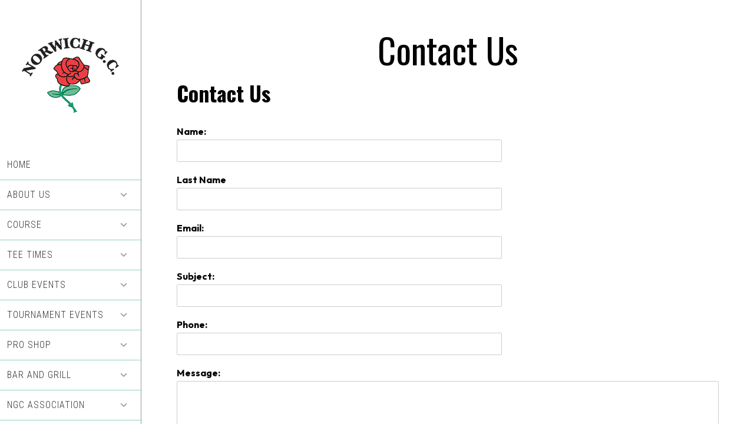

--- FILE ---
content_type: text/css
request_url: https://www.norwichgolf.com/wp-content/themes/tillinghast-theme/style.css?ver=1.0.0
body_size: 6556
content:
/*
	Theme Name: Tillinghast Theme
	Theme URI: https://www.teeitupmarketing.com/tillinghast/
	Description: Sixteen Nine lets your verbal and visual personality shine through while proving that design can be simple and stunning.
	Author: StudioPress
	Author URI: http://www.studiopress.com/

	Version: 1.0

	Tags: black, white, one-column, two-columns, responsive-layout, custom-menu, full-width-template, sticky-post, theme-options, threaded-comments, translation-ready, premise-landing-page

	Template: genesis
	Template Version: 1.0

	License: GPL-2.0+
	License URI: http://www.opensource.org/licenses/gpl-license.php
*/


/* Table of Contents

	- HTML5 Reset
		- Baseline Normalize
		- Box Sizing
		- Float Clearing
	- Defaults
		- Typographical Elements
		- Headings
		- Objects
		- Gallery
		- Forms
		- Tables
	- Structure and Layout
		- Site Containers
		- Column Widths and Positions
		- Column Classes
	- Common Classes
		- WordPress
		- Genesis
		- Headings
	- Widgets
		- Home
		- Featured Content
	- Plugins
		- Genesis eNews Extended
		- Genesis Latest Tweets
		- Jetpack
		- Nivo
		- Events+
	- Site Header
		- Title Area
		- Widget Area
	- Site Navigation
		- Responsive Menu
	- Content Area
		- Scroll To Top
		- Entries
		- After Entry
		- Pagination
		- Comments
	- Sidebar
	- Site Footer
	- Media Queries
		- max-width: 1139px
		- max-width: 1023px
		- max-width: 767px

*/


/*
HTML5 Reset
---------------------------------------------------------------------------------------------------- */

/* Baseline Normalize
	normalize.css v2.1.2 | MIT License | git.io/normalize
--------------------------------------------- */

article,aside,details,figcaption,figure,footer,header,hgroup,main,nav,section,summary{display:block}audio,canvas,video{display:inline-block}audio:not([controls]){display:none;height:0}[hidden]{display:none}html{font-family:sans-serif;-ms-text-size-adjust:100%;-webkit-text-size-adjust:100%}body{margin:0}a:focus{outline:thin dotted}a:active,a:hover{outline:0}h1{font-size:2em;margin:.67em 0}abbr[title]{border-bottom:1px dotted}b,strong{font-weight:bold}dfn{font-style:italic}hr{-moz-box-sizing:content-box;box-sizing:content-box;height:0}mark{background:#ff0;color:#000}code,kbd,pre,samp{font-family:monospace,serif;font-size:1em}pre{white-space:pre-wrap}q{quotes:"\201C" "\201D" "\2018" "\2019"}small{font-size:80%}sub,sup{font-size:75%;line-height:0;position:relative;vertical-align:baseline}sup{top:-0.5em}sub{bottom:-0.25em}img{border:0}svg:not(:root){overflow:hidden}figure{margin:0}fieldset{border:1px solid silver;margin:0 2px;padding:.35em .625em .75em}legend{border:0;padding:0}button,input,select,textarea{font-family:inherit;font-size:100%;margin:0}button,input{line-height:normal}button,select{text-transform:none}button,html input[type="button"],input[type="reset"],input[type="submit"]{-webkit-appearance:button;cursor:pointer}button[disabled],html input[disabled]{cursor:default}input[type="checkbox"],input[type="radio"]{box-sizing:border-box;padding:0}input[type="search"]{-webkit-appearance:textfield;-moz-box-sizing:content-box;-webkit-box-sizing:content-box;box-sizing:content-box}input[type="search"]::-webkit-search-cancel-button,input[type="search"]::-webkit-search-decoration{-webkit-appearance:none}button::-moz-focus-inner,input::-moz-focus-inner{border:0;padding:0}textarea{overflow:auto;vertical-align:top}table{border-collapse:collapse;border-spacing:0}

/* Box Sizing
--------------------------------------------- */

*,
input[type="search"] {
	-webkit-box-sizing: border-box;
	-moz-box-sizing:    border-box;
	box-sizing:         border-box;
}

/* Float Clearing
--------------------------------------------- */

.author-box:before,
.clearfix:before,
.entry-comments:before,
.entry:before,
.footer-widgets:before,
.nav-primary:before,
.nav-secondary:before,
.pagination:before,
.site-container:before,
.site-footer:before,
.site-header:before,
.site-inner:before,
.widget:before,
.wrap:before {
	content: " ";
	display: table;
}

.author-box:after,
.clearfix:after,
.entry-comments:after,
.entry:after,
.footer-widgets:after,
.nav-primary:after,
.nav-secondary:after,
.pagination:after,
.site-container:after,
.site-footer:after,
.site-header:after,
.site-inner:after,
.widget:after,
.wrap:after {
	clear: both;
	content: " ";
	display: table;
}

/*
Defaults
---------------------------------------------------------------------------------------------------- */

/* Typographical Elements
--------------------------------------------- */

body {
	background-color: #333;
	color: #000;
	font-family: 'Roboto', sans-serif;
	font-size: 16px;
	font-weight: 300;
	line-height: 1.625;
}

a,
button,
input:focus,
input[type="button"],
input[type="reset"],
input[type="submit"],
textarea,
.button {
	-webkit-transition: all 0.1s ease-in-out;
	-moz-transition:    all 0.1s ease-in-out;
	-ms-transition:     all 0.1s ease-in-out;
	-o-transition:      all 0.1s ease-in-out;
	transition:         all 0.1s ease-in-out;
}

::-moz-selection {
	background-color: #000;
	color: #fff;
}

::selection {
	background-color: #000;
	color: #fff;
}

a {
	color: #000;
	text-decoration: underline;
	outline: 0;
}

a:hover {
	text-decoration: none;
}

p {
	margin: 0 0 24px;
	padding: 0;
}

strong {
	font-weight: 700;
}

ol,
ul {
	margin: 0;
	padding: 0;
}

blockquote,
blockquote::before {
	color: #999;
}

blockquote {
	margin: 40px 40px 24px;
}

blockquote::before {
	content: "\201C";
	display: block;
	font-size: 30px;
	height: 0;
	left: -20px;
	position: relative;
	top: -10px;
}

.entry-content code {
	background-color: #333;
	color: #ddd;
}

cite {
	font-style: normal;
}

/* Headings
--------------------------------------------- */

h1,
h2,
h3,
h4,
h5,
h6 {
	color: #000;
	font-family: 'Roboto', sans-serif;
	font-weight: 700;
	line-height: 1.2;
	margin: 0;
	margin-bottom: 16px;
	padding: 0;
}

h1 {
	font-size: 36px;
}

h2 {
	font-size: 30px;
}

h3 {
	font-size: 24px;
}

h4 {
	font-size: 20px;
}

h5 {
	font-size: 18px;
}

h6 {
	font-size: 16px;
}

/* Objects
--------------------------------------------- */

embed,
iframe,
img,
object,
video,
.wp-caption {
	max-width: 100%;
}

img {
	height: auto;
}

.featured-content img,
.gallery img {
	width: auto;
}

/* Forms
--------------------------------------------- */

input,
select,
textarea {
	background-color: #fff;
	border: 1px solid #ddd;
	color: #666;
	font-family: 'Roboto', sans-serif;
	font-weight: 300;
	padding: 16px;
	width: 100%;
}

input:focus,
textarea:focus {
	outline: none;
}

.content input:focus,
.content textarea:focus {
	border: 1px solid #999;
}

::-moz-placeholder {
	color: #666;
}

::-webkit-input-placeholder {
	color: #666;
}

button,
input[type="button"],
input[type="reset"],
input[type="submit"],
.button {
	background-color: #000;
	border: none;
	color: #fff;
	cursor: pointer;
	font-family: 'Roboto Condensed', sans-serif;
	font-weight: 300;
	letter-spacing: 1px;
	padding: 16px 24px;
	text-transform: uppercase;
	width: auto;
}

button:hover,
input:hover[type="button"],
input:hover[type="reset"],
input:hover[type="submit"],
.button:hover {
	background-color: #1dbec0;
	color: #fff;
}

.button {
	display: inline-block;
	text-decoration: none;
}

.sm-button {
    border: 2px solid #9eb19e;
    color: #9eb19e;
    cursor: pointer;
    font-family: 'Open Sans', sans-serif;
    font-size: 14px;
    font-weight: 700;
    letter-spacing: 1px;
    text-decoration: none;
    padding: 5px 25px;
    text-transform: uppercase;
    width: auto;
}

.sm-button:hover, .sm-button:focus {
    background-color: #9eb19e;
    color: #fff;
}

input[type="search"]::-webkit-search-cancel-button,
input[type="search"]::-webkit-search-results-button {
	display: none;
}

input[type="checkbox"],
input[type="image"],
input[type="radio"] {
	width: auto;
}

/* Tables
--------------------------------------------- */

table {
	border-collapse: collapse;
	border-spacing: 0;
	line-height: 2;
	margin-bottom: 40px;
	width: 100%;
}

tbody {
	border-bottom: 1px solid #ddd;
}

th,
td {
	text-align: left;
}

th {
	font-weight: bold;
	text-transform: uppercase;
}

td {
	border-top: 1px solid #ddd;
	padding: 6px 0;
}


/*
Structure and Layout
---------------------------------------------------------------------------------------------------- */

/* Site Containers
--------------------------------------------- */

.site-inner, .footer-widgets {
	margin-left: 240px;
}

.sixteen-nine-landing .site-inner {
	float: none;
	max-width: 100%;
}

/* Column Widths and Positions
--------------------------------------------- */

/* Content */

.content {
	background-color: #fff;
	padding: 48px 60px 60px;
}

.sixteen-nine-landing .content {
	width: 100%;
}

/* Column Classes
	Link: http://twitter.github.io/bootstrap/assets/css/bootstrap-responsive.css
--------------------------------------------- */

.five-sixths,
.four-sixths,
.one-fourth,
.one-half,
.one-sixth,
.one-third,
.three-fourths,
.three-sixths,
.two-fourths,
.two-sixths,
.two-thirds {
	float: left;
	margin-left: 2.564102564102564%;
}

.one-half,
.three-sixths,
.two-fourths {
	width: 48.717948717948715%;
}

.one-third,
.two-sixths {
	width: 31.623931623931625%;
}

.four-sixths,
.two-thirds {
	width: 65.81196581196582%;
}

.one-fourth {
	width: 23.076923076923077%;
}

.three-fourths {
	width: 74.35897435897436%;
}

.one-sixth {
	width: 14.52991452991453%;
}

.five-sixths {
	width: 82.90598290598291%;
}

.first {
	clear: both;
	margin-left: 0;
}


/*
Common Classes
---------------------------------------------------------------------------------------------------- */

/* WordPress
--------------------------------------------- */

.search-form {
	width: 100%;
}

.genesis-nav-menu .search input[type="submit"],
.widget_search input[type="submit"] {
	border: 0;
	clip: rect(0, 0, 0, 0);
	height: 1px;
	margin: -1px;
	padding: 0;
	position: absolute;
	width: 1px;
}

a.aligncenter img {
	display: block;
	margin: 0 auto;
}

img.centered,
.aligncenter {
	display: block;
	margin: 0 auto 24px;
}

img.alignnone {
	margin-bottom: 12px;
}

.alignleft {
	float: left;
	text-align: left;
}

.alignright {
	float: right;
	text-align: right;
}

a.alignleft,
a.alignnone,
a.alignright {
	max-width: 100%;
}

a.alignnone {
	display: inline-block;
}

a.alignleft,
img.alignleft,
.wp-caption.alignleft {
	margin: 0 24px 24px 0;
}

a.alignright,
img.alignright,
.wp-caption.alignright {
	margin: 0 0 24px 24px;
}

.wp-caption-text {
	font-size: 14px;
	font-weight: 700;
	margin: 0;
	text-align: center;
}

.widget_calendar table {
	width: 100%;
}

.widget_calendar td {
	text-align: center;
}

/* Genesis
--------------------------------------------- */

.archive-description,
.author-box,
.breadcrumb {
	background-color: #f5f5f5;
	margin: 0 -60px 60px;
}

.archive-description {
	padding: 40px 60px 16px;
}

.author-box,
.breadcrumb {
	padding: 40px 60px;
}

.archive .archive-description,
.author .author-box,
.breadcrumb {
	margin-top: -48px;
}

.author-box p {
	margin-bottom: 0;
}

.author-box-title {
	color: #000;
	font-size: 16px;
	margin-bottom: 4px;
}

/* Headings
--------------------------------------------- */

.entry-title,
.widgettitle {
	font-family: 'Roboto Slab', serif;
	font-weight: 300;
}

.entry-title {
	font-size: 60px;
	line-height: 1.2;
	text-align: center;
}

.entry-title a {
	text-decoration: none;
}

.entry-title a:hover {
	color: #1dbec0;
}

.widgettitle {
	color: #cdf593;
	font-size: 16px;
	letter-spacing: 1px;
	text-transform: uppercase;
}

.site-header .widgettitle {
	color: #fff;
}

.archive-title {
	background-color: #f5f5f5;
	font-size: 20px;
}

.search .archive-title {
	margin: -48px -60px 40px;
	padding: 20px 60px;
}


/*
Widgets
---------------------------------------------------------------------------------------------------- */

.home .content-sidebar-wrap {
	display: none;
}



/* Home Widgets
--------------------------------------------- */

.home-widgets .widget-area .widget {
	float: left;
	margin-left: 2%;
}

.tillinghast-pro-home .one-widget .widget {
	display: inline-block;
	float: none;
	margin: 0 auto;
	max-width: 90%;
}

.tillinghast-pro-home .seven-widgets .widget,
.tillinghast-pro-home .five-widgets .widget,
.tillinghast-pro-home .six-widgets .widget,
.tillinghast-pro-home .three-widgets .widget,
.tillinghast-pro-home .widget-thirds .widget {
	width: 31.623931623931625%;
}

.tillinghast-pro-home .eight-widgets .widget,
.tillinghast-pro-home .five-widgets .widget:nth-last-of-type(-n+2),
.tillinghast-pro-home .four-widgets .widget,
.tillinghast-pro-home .two-widgets .widget {
	width: 48.717948717948715%;
}

.tillinghast-pro-home .seven-widgets .widget:nth-child(4) {
	width: 100%;
}

.tillinghast-pro-home .eight-widgets .widget:nth-of-type(odd),
.tillinghast-pro-home .five-widgets .widget:nth-of-type(3n+1),
.tillinghast-pro-home .four-widgets .widget:nth-of-type(odd),
.tillinghast-pro-home .seven-widgets .widget:nth-child(4),
.tillinghast-pro-home .seven-widgets .widget:nth-child(4n+1),
.tillinghast-pro-home .six-widgets .widget:nth-of-type(3n+1),
.tillinghast-pro-home .three-widgets .widget:nth-of-type(1),
.tillinghast-pro-home .two-widgets .widget:nth-of-type(odd),
.tillinghast-pro-home .widget-thirds .widget:nth-of-type(3n+1) {
	clear: both;
	margin-left: 0;
}

.tillinghast-pro-home .eight-widgets .widget:nth-last-of-type(-n+2),
.tillinghast-pro-home .five-widgets .widget:nth-last-of-type(-n+2),
.tillinghast-pro-home .four-widgets .widget:nth-last-of-type(-n+2),
.tillinghast-pro-home .seven-widgets .widget:nth-last-of-type(-n+3),
.tillinghast-pro-home .six-widgets .widget:nth-last-of-type(-n+3),
.tillinghast-pro-home .three-widgets .widget,
.tillinghast-pro-home .two-widgets .widget,
.tillinghast-pro-home .widget-thirds .widget:nth-last-of-type(-n+3) {
	margin-bottom: 0;
}

.color-section .widget-area {
    clear: both;
    overflow: hidden;
    padding: 200px 0;
    text-align: center;
	color: #FFF;
}

.color-section .wrap {
	max-width: 1200px;
	margin: 0px auto;
}

.color-section .widgettitle {
	color: #FFF;
	font-size: 25px;
	letter-spacing: 1px;
	text-transform: uppercase;
}

.color-section .button {
	border: 2px solid #FFF;
	background: transparent;
}

.widgettitle {
	color: #333;
	font-size: 25px;
	letter-spacing: 1px;
	text-transform: uppercase;
}

.color-section .widgettitle {
	color: #FFF;
	font-size: 25px;
	letter-spacing: 1px;
	text-transform: uppercase;
}

.image-section {
	background-attachment: fixed;
	background-color: #fff;
	background-position: 50% 0px;
	background-repeat: no-repeat;
	-webkit-background-size: cover;
	-moz-background-size:    cover;
	background-size:         cover;
    display: table;
    width: 100%;
}

.image-section .widget-area {
   display: table-cell;
   text-align: center;
   vertical-align: middle;
}

.image-section .wrap {
	padding-top: 100px;
	padding-bottom: 100px;
	max-width: 1200px;
	margin: 0px auto;
}

.image-section .widget {
	background-color: rgba(255, 255, 255, 0.9);
	padding: 10px;
	margin-bottom: 60px;
}

.image-section .widget-wrap {
	border: 1px solid #000;
	padding: 40px 15px;
}

.image-section .button {
    margin-left: 5px;
    margin-right: 5px;
    margin-top: 20px;
}

.image-section .widget-area .wrap, .color-section .widget-area .wrap, .footer-widgets .wrap {
	padding-left: 2.5%;
	padding-right: 2.5%;
}

/* ## Home Widget 1
--------------------------------------------- */

#home-widgets-1 .widget{
	background: none;
}

#home-widgets-1.image-section{
	padding: 0px !important;
}

#home-widgets-1 .widget-area {
	background: rgba(0, 0, 0, .3);
}

#home-widgets-1 .widget-wrap{
	border: none;
}

#home-widgets-1 .widgettitle{
	font-size: 20px;
}

#home-widgets-1 h4{
	font-size: 70px;
	font-size: 7rem;
	color: #fff;
}

#home-widgets-1 .button{
    background-color: transparent;
    border: 2px solid #FFF;
    color: #fff;
}

#home-widgets-1 .button:hover{
    background-color: #536164;
    border: 2px solid #536164;
    color: #fff;
}

/* ## Home Widget 2
--------------------------------------------- */

#home-widgets-2.color-section {
	background-color: #BC623D;
}

/* ## Home Widget 4
--------------------------------------------- */

#home-widgets-4.color-section {
	background-color: #333;
}

/* ## Home Widget 6
--------------------------------------------- */

#home-widgets-6.color-section {
	background-color: #536164;
}

/* Featured Content
--------------------------------------------- */

.featured-content .entry {
	margin-bottom: 12px;
	padding: 0;
}

.featured-content .entry-header .entry-meta,
.featured-content .entry-title {
	text-align: left;
}

.featured-content .entry-title {
	font-size: 24px;
}

.featured-content .entry-header .entry-meta {
	margin-bottom: 20px;
}

.featured-content .entry-header .entry-meta,
.featured-content .entry-header .entry-meta a:hover {
	color: #fff;
}


/*
Plugins
---------------------------------------------------------------------------------------------------- */

/* Genesis eNews Extended
--------------------------------------------- */

.enews-widget {
	color: #fff;
}

.enews-widget input {
	border: none;
	margin-right: -4px;
	padding: 16px 24px 15px;
	width: 60%;
}

.content .enews-widget input:focus {
	border: none;
}

.enews-widget input[type="submit"] {
	background-color: #1dbec0;
	color: #fff;
	margin: 0;
	padding: 16px 24px 15px;
	width: auto;
}

.enews-widget input:hover[type="submit"] {
	background-color: #19a5a7;
}

.enews form + p {
	margin-top: 24px;
}

/* Genesis Latest Tweets
--------------------------------------------- */

.latest-tweets ul li {
	margin-bottom: 16px;
}

/* Jetpack
--------------------------------------------- */

img#wpstats {
	display: none;
}

/* Nivo Slider
--------------------------------------------- */
.slider-wrapper .nivoSlider {
	margin-bottom: 0px !important;
}

/* Events+
--------------------------------------------- */

.widget_incsub_event_upcoming li {
	list-style-type: none;
}

#event-bread-crumbs {
	display: none !Important;
}

.wpmudevevents-buttons {
	display: none !Important;
}

#wpmudevevents-user {
	display: none !Important;
}

 .wpmudevevents-calendar-event-info {
	color: #FFF;
}


/*
Site Header
---------------------------------------------------------------------------------------------------- */

.site-header {
	background-color: #333;
	color: #999;
	float: left;
	height: 100%;
	padding-top: 40px;
	position: fixed;
	text-align: center;
	width: 240px;
	z-index: 9999;
	overflow: auto;
	border-right: 1px solid #999;
}

.site-header a,
.site-header a:hover {
	color: #fff;
	text-decoration: none;
}

/* Title Area
--------------------------------------------- */

.title-area {
	padding: 0 5%;
	word-wrap: break-word;
}

.site-title {
	font-family: 'Roboto Condensed', sans-serif;
	font-size: 24px;
	font-weight: 400;
	letter-spacing: 1px;
	line-height: 1;
	margin-bottom: 10px;
	text-transform: uppercase;
	display: block;
    text-indent: -9999px;
}

.site-title a,
.site-title a:hover {
	color: #fff;
	text-decoration: none;
}

.site-description {
	display: none;
}

.no-header-text .title-area {
	padding: 0;
}

.header-image .site-title > a {
    display: block;
    min-height: 175px;
	margin: 0 auto;
    max-width: 175px;
}

/* Widget Area
--------------------------------------------- */

.widget-area.header-widget-area {
	margin-top: 40px;
}

.header-widget-area .widget {
	margin-bottom: 40px;
 	padding: 0 20px;
}

.header-widget-area .widget_nav_menu {
 	padding: 0;
}

.site-header .simple-social-icons ul li {
	margin-bottom: 0 !important;
}


/*
Site Navigation
---------------------------------------------------------------------------------------------------- */

.genesis-nav-menu {
	/*border-top: 1px solid #999;*/
	border-top: none;
	clear: both;
	font-family: 'Roboto Condensed', sans-serif;
	font-size: 16px;
	font-weight: 300;
	letter-spacing: 1px;
	overflow: hidden;
	padding: 0;
	width: 100%;
}

.genesis-nav-menu li {
	border-bottom: 1px solid #999;
	float: left;
	list-style-type: none;
	width: 100%;
}

.genesis-nav-menu > li.menu-item-has-children > a {
	pointer-events: none;
}

.genesis-nav-menu a:hover,
.genesis-nav-menu > li.menu-item-has-children:hover > a{
	background-color: #fff;
	color: #000 !important;
}

.genesis-nav-menu a {
	background: none;
	color: #fff;
	display: block;
	padding: 12px;
	text-align: left;
	text-transform: uppercase;
	outline: 0;
}

.genesis-nav-menu.responsive-menu .menu-item-has-children {
	cursor: pointer;
}

.genesis-nav-menu .sub-menu .sub-menu {
	margin: 0;
    /*padding-left: 25px;*/
}

.genesis-nav-menu .sub-menu .sub-menu a{
    padding-left: 30px;
}

.genesis-nav-menu .sub-menu li {
    border-bottom: none;
}

.genesis-nav-menu .sub-menu a {
	background-color: #333;
	color: #999;
	letter-spacing: 0;
	position: relative;
	text-align: left;
}

.genesis-nav-menu .sub-menu a:hover {
	color: #fff;
}

.genesis-nav-menu .menu-item:hover {
	position: static;
}

.genesis-nav-menu .menu-item:hover > .sub-menu {
	left: auto;
	opacity: 1;
}

/* Menu
--------------------------------------------- */

.responsive-menu  li > .sub-menu {
	display: none;
}

.responsive-menu  li > .sub-menu .sub-menu{
	display: block;
}


.responsive-menu .menu-open .sub-menu {
	background-color: rgba(0, 0, 0, 0.05);
	border: none;
	left: auto;
	opacity: 1;
	position: relative;
	-moz-transition:    opacity .4s ease-in-out;
	-ms-transition:     opacity .4s ease-in-out;
	-o-transition:      opacity .4s ease-in-out;
	-webkit-transition: opacity .4s ease-in-out;
	transition:         opacity .4s ease-in-out;
	width: 100%;
	z-index: 99;
}
.responsive-menu > .menu-open.menu-item-has-children:before{
    content: "\f343";
    cursor:pointer;
}

.responsive-menu > .menu-item-has-children:before{
	content: "\f347";
	float: right;
	font: normal 16px/1 'dashicons';
	height: 16px;
	padding: 17px 20px;
	right: 0;
	text-align: right;
	z-index: 9999;
    cursor:pointer;
}

.widget-area.header-widget-area .button{
	padding: 5px 25px;
}


.widget-area.header-widget-area .button:hover{
	background-color: #fff !important;
    border: 2px solid #fff !important;
    color: #333 !important;
}



/* Responsive Menu
--------------------------------------------- */

.responsive-menu-icon {
	cursor: pointer;
	display: none;
}

.responsive-menu-icon::before {
	content: "\f333";
	color: #fff;
	display: block;
	font: normal 20px/1 'dashicons';
	margin: 0 auto;
	text-align: center;
}

/* ### Mobile Book Now Widget
---------------------------------------------

.mobileOnly{
    display: none;
}

@media only screen and (max-width: 768px) {
	.mobileOnly {
		display: block;
	}
}
*/

/*
Content Area
---------------------------------------------------------------------------------------------------- */

/* Scroll To Top
--------------------------------------------- */

.scrollTop {
	width: 40px;
    height: 40px;
	position: fixed;
    bottom: 30px;
    right: 30px;
	opacity: 0;
	background: url('images/UpArrow.png') no-repeat no-repeat center center;
	transition: all 0.4s ease-in-out 0s;
	background-color: #333;
	cursor: pointer;
	z-index: 999;
}

.scrollTop a {
	font-size: 18px;
	color: #fff;
}

/* Entries
--------------------------------------------- */

.entry {
	border-bottom: 3px solid #f5f5f5;
	margin-bottom: 40px;
}

.error404 .entry,
.page .entry,
.single .entry {
	border: none;
}

.error404 .entry,
.page .entry {
	margin: 0;
}

.entry-content ol,
.entry-content p,
.entry-content ul {
	margin-bottom: 26px;
}

.entry-content ol,
.entry-content ul {
	margin-left: 40px;
}

.entry-content ol > li {
	list-style-type: decimal;
}

.entry-content ul > li {
	list-style-type: disc;
}

.entry-content ol ol,
.entry-content ul ul,
.entry-content .wp-caption p {
	margin-bottom: 0;
}

.entry-meta {
	clear: both;
	color: #666;
	font-family: 'Roboto Condensed', sans-serif;
	font-size: 14px;
	letter-spacing: 1px;
	text-transform: uppercase;
	margin-bottom: 40px;
}

.entry-header .entry-meta {
	text-align: center;
}

.single .entry-footer .entry-meta {
	margin-bottom: 0;
}

.entry-meta a {
	color: #666;
	text-decoration: none;
}

.entry-meta a:hover {
	color: #000;
}

.entry-comments-link::before {
	content: "\2014";
	margin: 0 6px 0 2px;
}

.entry-categories,
.entry-tags {
	display: block;
}

div#fscf_submit_div1 {
    text-align: center;
    margin: 20px 0;
}

/* After Entry
--------------------------------------------- */

.after-entry {
	background-color: #000;
	color: #fff;
	margin-bottom: 60px;
	padding: 40px 60px 10px;
	text-align: center;
}

.after-entry .widgettitle {
	font-size: 20px;
}

.after-entry .featured-content .entry-meta,
.after-entry .featured-content .entry-title {
	text-align: center;
}

.after-entry .widget {
	margin-bottom: 30px;
}

.after-entry a {
	color: #fff;
}

.after-entry ul > li {
	list-style-type: none;
}

.after-entry li a {
	color: #999;
}

/* Pagination
--------------------------------------------- */

.archive-pagination,
.entry-pagination {
	clear: both;
}

.archive-pagination li {
	display: inline;
}

.archive-pagination li a {
	background-color: #000;
	color: #fff;
	cursor: pointer;
	display: inline-block;
	font-family: 'Roboto Condensed', sans-serif;
	font-weight: 300;
	padding: 8px 12px;
	text-decoration: none;
}

.archive-pagination li a:hover,
.archive-pagination li.active a {
	background-color: #1dbec0;
}

/* Comments
--------------------------------------------- */

.entry-comments,
.ping-list {
	margin-bottom: 60px;
}

.entry-comments .comment-author {
	margin-bottom: 0;
}

.comment-respond input[type="email"],
.comment-respond input[type="text"],
.comment-respond input[type="url"] {
	width: 50%
}

.comment-respond label {
	display: block;
	margin-right: 12px;
}

.comment-list li,
.ping-list li {
	list-style-type: none;
	margin-top: 24px;
	padding: 32px;
}

.comment-list li li {
	margin-right: -32px;
}

li.comment {
	background-color: #f5f5f5;
	border: 2px solid #fff;
	border-right: none;
}

.bypostauthor {
}

.form-allowed-tags {
	background-color: #f5f5f5;
	font-size: 14px;
	padding: 24px;
}


/*
Site Footer
---------------------------------------------------------------------------------------------------- */
.address {
		display: none;
}

.copy, .poweredbyGCS {
    margin-left: 240px;
    text-align: center;
    color: white;
}

.copy {
	margin-top: 5px;
}

.footer-widgets {
	padding: 100px 0;
	background: #333;
	color: #FFF;
	border-bottom: 1px solid #999;
}

.footer-widgets .wrap {
	margin: 0 auto;
    max-width: 1200px;
}

.footer-widgets .widgettitle {
    color: #9eb19e;
    font-size: 20px;
}

.footer-widgets .widget {
    margin-bottom: 30px;
}

.footer-widgets .widget:last-child {
    margin-bottom: 0px;
}

.footer-widgets-1,
.footer-widgets-2 {
	width: 340px;
}

.footer-widgets-1 {
	float: left;
}

.footer-widgets-2 {
	float: right;
}


/*
Media Queries
---------------------------------------------------------------------------------------------------- */


@media only screen and (max-width: 1024px) {

	.color-section .widget-area {
		padding-top: 100px;
		padding-bottom: 100px;
	}

	.header-image .site-title > a {
		background-size: 125px auto !important;
		width: 125px;
		min-height: 145px !important;
	}

	#home-widgets-1 h4 {
		font-size: 50px;
		font-size: 5rem;
	}

	.widget-area.header-widget-area {
		margin-top: 0px;
	}

}

@media only screen and (max-width: 1023px) {

	.genesis-nav-menu.responsive-menu .menu-item,
	.responsive-menu-icon {
		display: block;
	}

	.genesis-nav-menu.responsive-menu > .menu-item > .sub-menu,
	.genesis-nav-menu.responsive-menu {
		display: none;
	}

	.genesis-nav-menu li {
		border: none;
	}

	.full-width-content .content,
	.site-header,
	.site-inner {
		width: 100%;
	}

	.site-header {
		float: none;
		height: auto;
		padding-top: 0px;
		position: static;
		overflow: hidden;
	}

	.site-inner, .footer-widgets {
		margin-left: 0px;
	}

	.site-header .widget_nav_menu,
	.header-widget-area .widget,
	.site-title {
		margin-bottom: 0px;
	}

	.site-footer {
		display: none;
	}

	.sidebar {
		padding: 60px 60px 0;
	}

	.site-title {
		font-size: 24px;
	}

	.title-area {
		margin-bottom: 0;
	}

	.header-widget-area .widget,
	.site-description {
		margin-bottom: 20px;
	}

	.site-header .widget-area {
		text-align: center;
	}

	.content,
	.sidebar {
		padding-left: 10%;
		padding-right: 10%;
	}

	.entry-title {
		font-size: 32px;
	}

	.tillinghast-pro-home .eight-widgets .widget,
	.tillinghast-pro-home .five-widgets .widget,
	.tillinghast-pro-home .five-widgets .widget:nth-last-of-type(-n+2),
	.tillinghast-pro-home .four-widgets .widget,
	.tillinghast-pro-home .seven-widgets .widget,
	.tillinghast-pro-home .six-widgets .widget,
	.tillinghast-pro-home .three-widgets .widget,
	.tillinghast-pro-home .two-widgets .widget,
	.tillinghast-pro-home .widget-thirds .widget,
	.footer-widgets-1,
	.footer-widgets-2,
	.footer-widgets .widget-area,
	.address, .copy, .poweredbyGCS,
	.five-sixths,
	.four-sixths,
	.one-fourth,
	.one-half,
	.one-sixth,
	.one-third,
	.search-form,
	.three-fourths,
	.three-sixths,
	.two-fourths,
	.two-sixths,
	.two-thirds {
		margin: 15px 0;
		width: 100%;
	}

	.image-section .wrap, .color-section .wrap, .footer-widgets .wrap {
		padding-left: 5%;
		padding-right: 5%;
	}

	.image-section .wrap, .color-section .widget-area {
		padding-top: 60px;
		padding-bottom: 60px;
	}

	#home-widgets-1 h4 {
		font-size: 50px;
		font-size: 5rem;
	}
	.widget-area.header-widget-area {
		margin-top: 10px;
	}

}

@media only screen and (max-width: 480px) {

	#home-widgets-1 h4 {
		font-size: 35px;
		font-size: 3.0rem;
	}

}

@media only screen and (max-width: 320px) {

	#home-widgets-1 h4 {
		font-size: 28px;
		font-size: 2.0rem;
	}

}